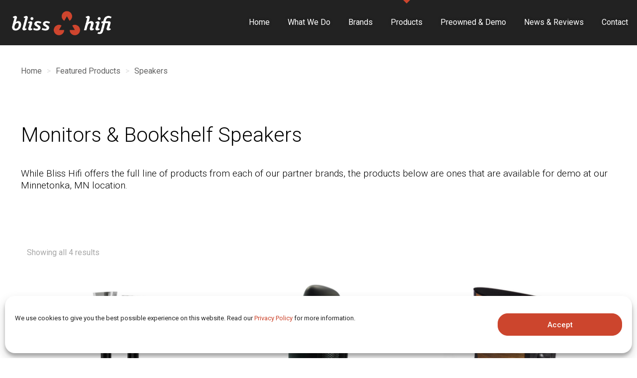

--- FILE ---
content_type: text/css
request_url: https://blisshifi.com/content/uploads/betheme/css/post-1029.css?ver=1769606692
body_size: -64
content:
.mcb-section .mcb-wrap .mcb-item-8b4beee3c  .testimonials_slider .testimonials_slider_ul li .bq_wrapper blockquote{color:#969695;}.mcb-section .mcb-wrap .mcb-item-8b4beee3c .testimonials_slider .blockquote .mfn-blockquote-icon{color:#969695;}.mcb-section .mcb-wrap .mcb-item-8b4beee3c .slider_pagination a{background-color:#ffffff;}.mcb-section .mcb-wrap .mcb-item-8b4beee3c .slider_pagination li.slick-active a,.mcb-section .mcb-wrap .mcb-item-8b4beee3c .slider_pagination li.slick-active a:after{background-color:#cc452d;}.mcb-section .mcb-wrap .mcb-item-8b4beee3c .mcb-column-inner-8b4beee3c{padding-bottom:0px;}section.mcb-section-a76a7e68c .mcb-section-inner-a76a7e68c{align-items:center;}@media(max-width: 959px){.mcb-section .mcb-wrap .mcb-item-8b4beee3c .mcb-column-inner-8b4beee3c{padding-bottom:0px;}section.mcb-section-a76a7e68c .mcb-section-inner-a76a7e68c{align-items:center;}}@media(max-width: 767px){.mcb-section .mcb-wrap .mcb-item-8b4beee3c .mcb-column-inner-8b4beee3c{padding-bottom:0px;}section.mcb-section-a76a7e68c .mcb-section-inner-a76a7e68c{align-items:center;}}